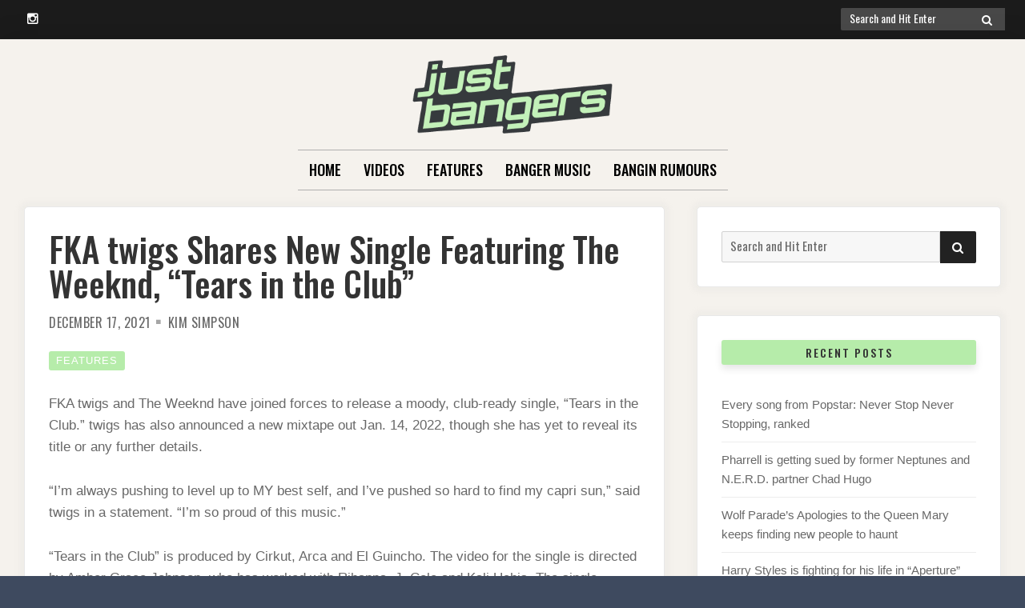

--- FILE ---
content_type: text/html; charset=UTF-8
request_url: https://justbangers.com/features/fka-twigs-shares-new-single-featuring-the-weeknd-tears-in-the-club/
body_size: 12100
content:

<!doctype html>
<html dir="ltr" lang="en" prefix="og: https://ogp.me/ns#">
<head>
	<meta charset="UTF-8">
	<meta name="viewport" content="width=device-width, initial-scale=1">
	<link rel="profile" href="https://gmpg.org/xfn/11">
    <title>Just Bangers | Daily Music Reviews, Features, Interviews, New Releases - All Genres</title>

<meta name="google-site-verification" content="NSPDeUGHLBrGMa1XmnIeWoRE9xB0gu2eTa6MJGRrssg" />
	<script>(function(html){html.className = html.className.replace(/\bno-js\b/,'js')})(document.documentElement);</script>
<title>FKA twigs Shares New Single Featuring The Weeknd, “Tears in the Club” - Just Bangers</title>
	<style>img:is([sizes="auto" i], [sizes^="auto," i]) { contain-intrinsic-size: 3000px 1500px }</style>
	
		<!-- All in One SEO 4.8.5 - aioseo.com -->
	<meta name="description" content="FKA twigs and The Weeknd have joined forces to release a moody, club-ready single, “Tears in the Club.” twigs has also announced a new mixtape out Jan. 14, 2022, though she has yet to reveal its title or any further details. “I’m always pushing to level up to MY best self, and I’ve pushed so" />
	<meta name="robots" content="max-image-preview:large" />
	<meta name="author" content="Kim Simpson"/>
	<link rel="canonical" href="https://justbangers.com/features/fka-twigs-shares-new-single-featuring-the-weeknd-tears-in-the-club/" />
	<meta name="generator" content="All in One SEO (AIOSEO) 4.8.5" />
		<meta property="og:locale" content="en_US" />
		<meta property="og:site_name" content="Just Bangers" />
		<meta property="og:type" content="article" />
		<meta property="og:title" content="FKA twigs Shares New Single Featuring The Weeknd, “Tears in the Club” - Just Bangers" />
		<meta property="og:description" content="FKA twigs and The Weeknd have joined forces to release a moody, club-ready single, “Tears in the Club.” twigs has also announced a new mixtape out Jan. 14, 2022, though she has yet to reveal its title or any further details. “I’m always pushing to level up to MY best self, and I’ve pushed so" />
		<meta property="og:url" content="https://justbangers.com/features/fka-twigs-shares-new-single-featuring-the-weeknd-tears-in-the-club/" />
		<meta property="og:image" content="https://justbangers.com/wp-content/uploads/2022/09/justbungers-logo.png" />
		<meta property="og:image:secure_url" content="https://justbangers.com/wp-content/uploads/2022/09/justbungers-logo.png" />
		<meta property="article:section" content="Features" />
		<meta property="article:published_time" content="2021-12-17T22:21:11+00:00" />
		<meta property="article:modified_time" content="2021-12-17T22:21:11+00:00" />
		<meta name="twitter:card" content="summary_large_image" />
		<meta name="twitter:site" content="@just_bangers" />
		<meta name="twitter:title" content="FKA twigs Shares New Single Featuring The Weeknd, “Tears in the Club” - Just Bangers" />
		<meta name="twitter:description" content="FKA twigs and The Weeknd have joined forces to release a moody, club-ready single, “Tears in the Club.” twigs has also announced a new mixtape out Jan. 14, 2022, though she has yet to reveal its title or any further details. “I’m always pushing to level up to MY best self, and I’ve pushed so" />
		<meta name="twitter:creator" content="@just_bangers" />
		<meta name="twitter:image" content="https://justbangers.com/wp-content/uploads/2022/09/justbungers-logo.png" />
		<meta name="twitter:label1" content="Written by" />
		<meta name="twitter:data1" content="Kim Simpson" />
		<meta name="twitter:label2" content="Est. reading time" />
		<meta name="twitter:data2" content="1 minute" />
		<script type="application/ld+json" class="aioseo-schema">
			{"@context":"https:\/\/schema.org","@graph":[{"@type":"Article","@id":"https:\/\/justbangers.com\/features\/fka-twigs-shares-new-single-featuring-the-weeknd-tears-in-the-club\/#article","name":"FKA twigs Shares New Single Featuring The Weeknd, \u201cTears in the Club\u201d - Just Bangers","headline":"FKA twigs Shares New Single Featuring The Weeknd, \u201cTears in the Club\u201d","author":{"@id":"https:\/\/justbangers.com\/author\/admin\/#author"},"publisher":{"@id":"https:\/\/justbangers.com\/#organization"},"image":{"@type":"ImageObject","url":"https:\/\/justbangers.com\/wp-content\/uploads\/2022\/09\/justbungers-logo.png","@id":"https:\/\/justbangers.com\/#articleImage","width":345,"height":135},"datePublished":"2021-12-17T22:21:11+00:00","dateModified":"2021-12-17T22:21:11+00:00","inLanguage":"en","mainEntityOfPage":{"@id":"https:\/\/justbangers.com\/features\/fka-twigs-shares-new-single-featuring-the-weeknd-tears-in-the-club\/#webpage"},"isPartOf":{"@id":"https:\/\/justbangers.com\/features\/fka-twigs-shares-new-single-featuring-the-weeknd-tears-in-the-club\/#webpage"},"articleSection":"Features"},{"@type":"BreadcrumbList","@id":"https:\/\/justbangers.com\/features\/fka-twigs-shares-new-single-featuring-the-weeknd-tears-in-the-club\/#breadcrumblist","itemListElement":[{"@type":"ListItem","@id":"https:\/\/justbangers.com#listItem","position":1,"name":"Home","item":"https:\/\/justbangers.com","nextItem":{"@type":"ListItem","@id":"https:\/\/justbangers.com\/category\/features\/#listItem","name":"Features"}},{"@type":"ListItem","@id":"https:\/\/justbangers.com\/category\/features\/#listItem","position":2,"name":"Features","item":"https:\/\/justbangers.com\/category\/features\/","nextItem":{"@type":"ListItem","@id":"https:\/\/justbangers.com\/features\/fka-twigs-shares-new-single-featuring-the-weeknd-tears-in-the-club\/#listItem","name":"FKA twigs Shares New Single Featuring The Weeknd, \u201cTears in the Club\u201d"},"previousItem":{"@type":"ListItem","@id":"https:\/\/justbangers.com#listItem","name":"Home"}},{"@type":"ListItem","@id":"https:\/\/justbangers.com\/features\/fka-twigs-shares-new-single-featuring-the-weeknd-tears-in-the-club\/#listItem","position":3,"name":"FKA twigs Shares New Single Featuring The Weeknd, \u201cTears in the Club\u201d","previousItem":{"@type":"ListItem","@id":"https:\/\/justbangers.com\/category\/features\/#listItem","name":"Features"}}]},{"@type":"Organization","@id":"https:\/\/justbangers.com\/#organization","name":"Just Bangers","url":"https:\/\/justbangers.com\/","logo":{"@type":"ImageObject","url":"https:\/\/justbangers.com\/wp-content\/uploads\/2022\/09\/justbungers-logo.png","@id":"https:\/\/justbangers.com\/features\/fka-twigs-shares-new-single-featuring-the-weeknd-tears-in-the-club\/#organizationLogo","width":345,"height":135},"image":{"@id":"https:\/\/justbangers.com\/features\/fka-twigs-shares-new-single-featuring-the-weeknd-tears-in-the-club\/#organizationLogo"},"sameAs":["https:\/\/twitter.com\/just_bangers","https:\/\/www.instagram.com\/justbangerss"]},{"@type":"Person","@id":"https:\/\/justbangers.com\/author\/admin\/#author","url":"https:\/\/justbangers.com\/author\/admin\/","name":"Kim Simpson","image":{"@type":"ImageObject","@id":"https:\/\/justbangers.com\/features\/fka-twigs-shares-new-single-featuring-the-weeknd-tears-in-the-club\/#authorImage","url":"https:\/\/secure.gravatar.com\/avatar\/a6e19a4e6253e4b6c55c0c05228680279267ab5513a051ea5aa7603ad0ff2aee?s=96&d=mm&r=g","width":96,"height":96,"caption":"Kim Simpson"}},{"@type":"WebPage","@id":"https:\/\/justbangers.com\/features\/fka-twigs-shares-new-single-featuring-the-weeknd-tears-in-the-club\/#webpage","url":"https:\/\/justbangers.com\/features\/fka-twigs-shares-new-single-featuring-the-weeknd-tears-in-the-club\/","name":"FKA twigs Shares New Single Featuring The Weeknd, \u201cTears in the Club\u201d - Just Bangers","description":"FKA twigs and The Weeknd have joined forces to release a moody, club-ready single, \u201cTears in the Club.\u201d twigs has also announced a new mixtape out Jan. 14, 2022, though she has yet to reveal its title or any further details. \u201cI\u2019m always pushing to level up to MY best self, and I\u2019ve pushed so","inLanguage":"en","isPartOf":{"@id":"https:\/\/justbangers.com\/#website"},"breadcrumb":{"@id":"https:\/\/justbangers.com\/features\/fka-twigs-shares-new-single-featuring-the-weeknd-tears-in-the-club\/#breadcrumblist"},"author":{"@id":"https:\/\/justbangers.com\/author\/admin\/#author"},"creator":{"@id":"https:\/\/justbangers.com\/author\/admin\/#author"},"datePublished":"2021-12-17T22:21:11+00:00","dateModified":"2021-12-17T22:21:11+00:00"},{"@type":"WebSite","@id":"https:\/\/justbangers.com\/#website","url":"https:\/\/justbangers.com\/","name":"Just Bangers","inLanguage":"en","publisher":{"@id":"https:\/\/justbangers.com\/#organization"}}]}
		</script>
		<!-- All in One SEO -->

<link rel='dns-prefetch' href='//www.googletagmanager.com' />
<link rel='dns-prefetch' href='//fonts.googleapis.com' />
<link href='https://fonts.gstatic.com' crossorigin rel='preconnect' />
<link rel="alternate" type="application/rss+xml" title="Just Bangers &raquo; Feed" href="https://justbangers.com/feed/" />
<script type="text/javascript">
/* <![CDATA[ */
window._wpemojiSettings = {"baseUrl":"https:\/\/s.w.org\/images\/core\/emoji\/16.0.1\/72x72\/","ext":".png","svgUrl":"https:\/\/s.w.org\/images\/core\/emoji\/16.0.1\/svg\/","svgExt":".svg","source":{"concatemoji":"https:\/\/justbangers.com\/wp-includes\/js\/wp-emoji-release.min.js?ver=6.8.3"}};
/*! This file is auto-generated */
!function(s,n){var o,i,e;function c(e){try{var t={supportTests:e,timestamp:(new Date).valueOf()};sessionStorage.setItem(o,JSON.stringify(t))}catch(e){}}function p(e,t,n){e.clearRect(0,0,e.canvas.width,e.canvas.height),e.fillText(t,0,0);var t=new Uint32Array(e.getImageData(0,0,e.canvas.width,e.canvas.height).data),a=(e.clearRect(0,0,e.canvas.width,e.canvas.height),e.fillText(n,0,0),new Uint32Array(e.getImageData(0,0,e.canvas.width,e.canvas.height).data));return t.every(function(e,t){return e===a[t]})}function u(e,t){e.clearRect(0,0,e.canvas.width,e.canvas.height),e.fillText(t,0,0);for(var n=e.getImageData(16,16,1,1),a=0;a<n.data.length;a++)if(0!==n.data[a])return!1;return!0}function f(e,t,n,a){switch(t){case"flag":return n(e,"\ud83c\udff3\ufe0f\u200d\u26a7\ufe0f","\ud83c\udff3\ufe0f\u200b\u26a7\ufe0f")?!1:!n(e,"\ud83c\udde8\ud83c\uddf6","\ud83c\udde8\u200b\ud83c\uddf6")&&!n(e,"\ud83c\udff4\udb40\udc67\udb40\udc62\udb40\udc65\udb40\udc6e\udb40\udc67\udb40\udc7f","\ud83c\udff4\u200b\udb40\udc67\u200b\udb40\udc62\u200b\udb40\udc65\u200b\udb40\udc6e\u200b\udb40\udc67\u200b\udb40\udc7f");case"emoji":return!a(e,"\ud83e\udedf")}return!1}function g(e,t,n,a){var r="undefined"!=typeof WorkerGlobalScope&&self instanceof WorkerGlobalScope?new OffscreenCanvas(300,150):s.createElement("canvas"),o=r.getContext("2d",{willReadFrequently:!0}),i=(o.textBaseline="top",o.font="600 32px Arial",{});return e.forEach(function(e){i[e]=t(o,e,n,a)}),i}function t(e){var t=s.createElement("script");t.src=e,t.defer=!0,s.head.appendChild(t)}"undefined"!=typeof Promise&&(o="wpEmojiSettingsSupports",i=["flag","emoji"],n.supports={everything:!0,everythingExceptFlag:!0},e=new Promise(function(e){s.addEventListener("DOMContentLoaded",e,{once:!0})}),new Promise(function(t){var n=function(){try{var e=JSON.parse(sessionStorage.getItem(o));if("object"==typeof e&&"number"==typeof e.timestamp&&(new Date).valueOf()<e.timestamp+604800&&"object"==typeof e.supportTests)return e.supportTests}catch(e){}return null}();if(!n){if("undefined"!=typeof Worker&&"undefined"!=typeof OffscreenCanvas&&"undefined"!=typeof URL&&URL.createObjectURL&&"undefined"!=typeof Blob)try{var e="postMessage("+g.toString()+"("+[JSON.stringify(i),f.toString(),p.toString(),u.toString()].join(",")+"));",a=new Blob([e],{type:"text/javascript"}),r=new Worker(URL.createObjectURL(a),{name:"wpTestEmojiSupports"});return void(r.onmessage=function(e){c(n=e.data),r.terminate(),t(n)})}catch(e){}c(n=g(i,f,p,u))}t(n)}).then(function(e){for(var t in e)n.supports[t]=e[t],n.supports.everything=n.supports.everything&&n.supports[t],"flag"!==t&&(n.supports.everythingExceptFlag=n.supports.everythingExceptFlag&&n.supports[t]);n.supports.everythingExceptFlag=n.supports.everythingExceptFlag&&!n.supports.flag,n.DOMReady=!1,n.readyCallback=function(){n.DOMReady=!0}}).then(function(){return e}).then(function(){var e;n.supports.everything||(n.readyCallback(),(e=n.source||{}).concatemoji?t(e.concatemoji):e.wpemoji&&e.twemoji&&(t(e.twemoji),t(e.wpemoji)))}))}((window,document),window._wpemojiSettings);
/* ]]> */
</script>
<style id='wp-emoji-styles-inline-css' type='text/css'>

	img.wp-smiley, img.emoji {
		display: inline !important;
		border: none !important;
		box-shadow: none !important;
		height: 1em !important;
		width: 1em !important;
		margin: 0 0.07em !important;
		vertical-align: -0.1em !important;
		background: none !important;
		padding: 0 !important;
	}
</style>
<link rel='stylesheet' id='wp-block-library-css' href='https://justbangers.com/wp-includes/css/dist/block-library/style.min.css?ver=6.8.3' type='text/css' media='all' />
<style id='classic-theme-styles-inline-css' type='text/css'>
/*! This file is auto-generated */
.wp-block-button__link{color:#fff;background-color:#32373c;border-radius:9999px;box-shadow:none;text-decoration:none;padding:calc(.667em + 2px) calc(1.333em + 2px);font-size:1.125em}.wp-block-file__button{background:#32373c;color:#fff;text-decoration:none}
</style>
<style id='global-styles-inline-css' type='text/css'>
:root{--wp--preset--aspect-ratio--square: 1;--wp--preset--aspect-ratio--4-3: 4/3;--wp--preset--aspect-ratio--3-4: 3/4;--wp--preset--aspect-ratio--3-2: 3/2;--wp--preset--aspect-ratio--2-3: 2/3;--wp--preset--aspect-ratio--16-9: 16/9;--wp--preset--aspect-ratio--9-16: 9/16;--wp--preset--color--black: #000000;--wp--preset--color--cyan-bluish-gray: #abb8c3;--wp--preset--color--white: #ffffff;--wp--preset--color--pale-pink: #f78da7;--wp--preset--color--vivid-red: #cf2e2e;--wp--preset--color--luminous-vivid-orange: #ff6900;--wp--preset--color--luminous-vivid-amber: #fcb900;--wp--preset--color--light-green-cyan: #7bdcb5;--wp--preset--color--vivid-green-cyan: #00d084;--wp--preset--color--pale-cyan-blue: #8ed1fc;--wp--preset--color--vivid-cyan-blue: #0693e3;--wp--preset--color--vivid-purple: #9b51e0;--wp--preset--gradient--vivid-cyan-blue-to-vivid-purple: linear-gradient(135deg,rgba(6,147,227,1) 0%,rgb(155,81,224) 100%);--wp--preset--gradient--light-green-cyan-to-vivid-green-cyan: linear-gradient(135deg,rgb(122,220,180) 0%,rgb(0,208,130) 100%);--wp--preset--gradient--luminous-vivid-amber-to-luminous-vivid-orange: linear-gradient(135deg,rgba(252,185,0,1) 0%,rgba(255,105,0,1) 100%);--wp--preset--gradient--luminous-vivid-orange-to-vivid-red: linear-gradient(135deg,rgba(255,105,0,1) 0%,rgb(207,46,46) 100%);--wp--preset--gradient--very-light-gray-to-cyan-bluish-gray: linear-gradient(135deg,rgb(238,238,238) 0%,rgb(169,184,195) 100%);--wp--preset--gradient--cool-to-warm-spectrum: linear-gradient(135deg,rgb(74,234,220) 0%,rgb(151,120,209) 20%,rgb(207,42,186) 40%,rgb(238,44,130) 60%,rgb(251,105,98) 80%,rgb(254,248,76) 100%);--wp--preset--gradient--blush-light-purple: linear-gradient(135deg,rgb(255,206,236) 0%,rgb(152,150,240) 100%);--wp--preset--gradient--blush-bordeaux: linear-gradient(135deg,rgb(254,205,165) 0%,rgb(254,45,45) 50%,rgb(107,0,62) 100%);--wp--preset--gradient--luminous-dusk: linear-gradient(135deg,rgb(255,203,112) 0%,rgb(199,81,192) 50%,rgb(65,88,208) 100%);--wp--preset--gradient--pale-ocean: linear-gradient(135deg,rgb(255,245,203) 0%,rgb(182,227,212) 50%,rgb(51,167,181) 100%);--wp--preset--gradient--electric-grass: linear-gradient(135deg,rgb(202,248,128) 0%,rgb(113,206,126) 100%);--wp--preset--gradient--midnight: linear-gradient(135deg,rgb(2,3,129) 0%,rgb(40,116,252) 100%);--wp--preset--font-size--small: 13px;--wp--preset--font-size--medium: 20px;--wp--preset--font-size--large: 36px;--wp--preset--font-size--x-large: 42px;--wp--preset--spacing--20: 0.44rem;--wp--preset--spacing--30: 0.67rem;--wp--preset--spacing--40: 1rem;--wp--preset--spacing--50: 1.5rem;--wp--preset--spacing--60: 2.25rem;--wp--preset--spacing--70: 3.38rem;--wp--preset--spacing--80: 5.06rem;--wp--preset--shadow--natural: 6px 6px 9px rgba(0, 0, 0, 0.2);--wp--preset--shadow--deep: 12px 12px 50px rgba(0, 0, 0, 0.4);--wp--preset--shadow--sharp: 6px 6px 0px rgba(0, 0, 0, 0.2);--wp--preset--shadow--outlined: 6px 6px 0px -3px rgba(255, 255, 255, 1), 6px 6px rgba(0, 0, 0, 1);--wp--preset--shadow--crisp: 6px 6px 0px rgba(0, 0, 0, 1);}:where(.is-layout-flex){gap: 0.5em;}:where(.is-layout-grid){gap: 0.5em;}body .is-layout-flex{display: flex;}.is-layout-flex{flex-wrap: wrap;align-items: center;}.is-layout-flex > :is(*, div){margin: 0;}body .is-layout-grid{display: grid;}.is-layout-grid > :is(*, div){margin: 0;}:where(.wp-block-columns.is-layout-flex){gap: 2em;}:where(.wp-block-columns.is-layout-grid){gap: 2em;}:where(.wp-block-post-template.is-layout-flex){gap: 1.25em;}:where(.wp-block-post-template.is-layout-grid){gap: 1.25em;}.has-black-color{color: var(--wp--preset--color--black) !important;}.has-cyan-bluish-gray-color{color: var(--wp--preset--color--cyan-bluish-gray) !important;}.has-white-color{color: var(--wp--preset--color--white) !important;}.has-pale-pink-color{color: var(--wp--preset--color--pale-pink) !important;}.has-vivid-red-color{color: var(--wp--preset--color--vivid-red) !important;}.has-luminous-vivid-orange-color{color: var(--wp--preset--color--luminous-vivid-orange) !important;}.has-luminous-vivid-amber-color{color: var(--wp--preset--color--luminous-vivid-amber) !important;}.has-light-green-cyan-color{color: var(--wp--preset--color--light-green-cyan) !important;}.has-vivid-green-cyan-color{color: var(--wp--preset--color--vivid-green-cyan) !important;}.has-pale-cyan-blue-color{color: var(--wp--preset--color--pale-cyan-blue) !important;}.has-vivid-cyan-blue-color{color: var(--wp--preset--color--vivid-cyan-blue) !important;}.has-vivid-purple-color{color: var(--wp--preset--color--vivid-purple) !important;}.has-black-background-color{background-color: var(--wp--preset--color--black) !important;}.has-cyan-bluish-gray-background-color{background-color: var(--wp--preset--color--cyan-bluish-gray) !important;}.has-white-background-color{background-color: var(--wp--preset--color--white) !important;}.has-pale-pink-background-color{background-color: var(--wp--preset--color--pale-pink) !important;}.has-vivid-red-background-color{background-color: var(--wp--preset--color--vivid-red) !important;}.has-luminous-vivid-orange-background-color{background-color: var(--wp--preset--color--luminous-vivid-orange) !important;}.has-luminous-vivid-amber-background-color{background-color: var(--wp--preset--color--luminous-vivid-amber) !important;}.has-light-green-cyan-background-color{background-color: var(--wp--preset--color--light-green-cyan) !important;}.has-vivid-green-cyan-background-color{background-color: var(--wp--preset--color--vivid-green-cyan) !important;}.has-pale-cyan-blue-background-color{background-color: var(--wp--preset--color--pale-cyan-blue) !important;}.has-vivid-cyan-blue-background-color{background-color: var(--wp--preset--color--vivid-cyan-blue) !important;}.has-vivid-purple-background-color{background-color: var(--wp--preset--color--vivid-purple) !important;}.has-black-border-color{border-color: var(--wp--preset--color--black) !important;}.has-cyan-bluish-gray-border-color{border-color: var(--wp--preset--color--cyan-bluish-gray) !important;}.has-white-border-color{border-color: var(--wp--preset--color--white) !important;}.has-pale-pink-border-color{border-color: var(--wp--preset--color--pale-pink) !important;}.has-vivid-red-border-color{border-color: var(--wp--preset--color--vivid-red) !important;}.has-luminous-vivid-orange-border-color{border-color: var(--wp--preset--color--luminous-vivid-orange) !important;}.has-luminous-vivid-amber-border-color{border-color: var(--wp--preset--color--luminous-vivid-amber) !important;}.has-light-green-cyan-border-color{border-color: var(--wp--preset--color--light-green-cyan) !important;}.has-vivid-green-cyan-border-color{border-color: var(--wp--preset--color--vivid-green-cyan) !important;}.has-pale-cyan-blue-border-color{border-color: var(--wp--preset--color--pale-cyan-blue) !important;}.has-vivid-cyan-blue-border-color{border-color: var(--wp--preset--color--vivid-cyan-blue) !important;}.has-vivid-purple-border-color{border-color: var(--wp--preset--color--vivid-purple) !important;}.has-vivid-cyan-blue-to-vivid-purple-gradient-background{background: var(--wp--preset--gradient--vivid-cyan-blue-to-vivid-purple) !important;}.has-light-green-cyan-to-vivid-green-cyan-gradient-background{background: var(--wp--preset--gradient--light-green-cyan-to-vivid-green-cyan) !important;}.has-luminous-vivid-amber-to-luminous-vivid-orange-gradient-background{background: var(--wp--preset--gradient--luminous-vivid-amber-to-luminous-vivid-orange) !important;}.has-luminous-vivid-orange-to-vivid-red-gradient-background{background: var(--wp--preset--gradient--luminous-vivid-orange-to-vivid-red) !important;}.has-very-light-gray-to-cyan-bluish-gray-gradient-background{background: var(--wp--preset--gradient--very-light-gray-to-cyan-bluish-gray) !important;}.has-cool-to-warm-spectrum-gradient-background{background: var(--wp--preset--gradient--cool-to-warm-spectrum) !important;}.has-blush-light-purple-gradient-background{background: var(--wp--preset--gradient--blush-light-purple) !important;}.has-blush-bordeaux-gradient-background{background: var(--wp--preset--gradient--blush-bordeaux) !important;}.has-luminous-dusk-gradient-background{background: var(--wp--preset--gradient--luminous-dusk) !important;}.has-pale-ocean-gradient-background{background: var(--wp--preset--gradient--pale-ocean) !important;}.has-electric-grass-gradient-background{background: var(--wp--preset--gradient--electric-grass) !important;}.has-midnight-gradient-background{background: var(--wp--preset--gradient--midnight) !important;}.has-small-font-size{font-size: var(--wp--preset--font-size--small) !important;}.has-medium-font-size{font-size: var(--wp--preset--font-size--medium) !important;}.has-large-font-size{font-size: var(--wp--preset--font-size--large) !important;}.has-x-large-font-size{font-size: var(--wp--preset--font-size--x-large) !important;}
:where(.wp-block-post-template.is-layout-flex){gap: 1.25em;}:where(.wp-block-post-template.is-layout-grid){gap: 1.25em;}
:where(.wp-block-columns.is-layout-flex){gap: 2em;}:where(.wp-block-columns.is-layout-grid){gap: 2em;}
:root :where(.wp-block-pullquote){font-size: 1.5em;line-height: 1.6;}
</style>
<link rel='stylesheet' id='contact-form-7-css' href='https://justbangers.com/wp-content/plugins/contact-form-7/includes/css/styles.css?ver=6.1' type='text/css' media='all' />
<link rel='stylesheet' id='font-awesome-4-css' href='https://justbangers.com/wp-content/themes/moderne/css/fontawesome4.css?ver=4.7.0' type='text/css' media='all' />
<link rel='stylesheet' id='moderne-fonts-css' href='https://fonts.googleapis.com/css?family=Oswald%3A400%2C500&#038;subset=latin%2Clatin-ext' type='text/css' media='all' />
<link rel='stylesheet' id='moderne-style-css' href='https://justbangers.com/wp-content/themes/moderne/style.css?ver=6.8.3' type='text/css' media='all' />
<style id='moderne-style-inline-css' type='text/css'>
body {color: #686868; }
	#topbar {background-color:#1b1b1b}	
	#page, #masthead { border-color: #1b1b1b; }	
	#site-title a, #site-title a:visited { color: #000; }
	#site-description { color: #868686; }
	#page, #nav-wrapper { background-color: #f5f2ed; }
	#main,#left-sidebar .widget, #right-sidebar .widget { background-color: #fff; }
	.blog .page-title:before, .blog .page-title:after, .archive .page-title:before, .archive .page-title:after { border-color: #afafaf; }	
	#breadcrumbs-sidebar, #breadcrumbs-sidebar a, #breadcrumbs-sidebar a:visited {color: #8e8e8e;}
	h1, h2, h3, h4, h5, h6, .entry-title a, .entry-title a:visited {color: #000;}
	.entry-meta a:focus,.entry-meta a:hover, #breadcrumbs-sidebar a, aside a:hover {color: #60d666;}
	a {color: #a7eea3;}
	a:visited {color: #eab5a7;}
	a:hover, a:focus, a:active {color: #7094d0;}
	.post-categories a,.post-categories a:visited, .tag-list a, .tag-list a:visited {background-color: #b6ecaa; color: #fff;}
	.post-categories a:hover, .post-categories a:focus, .tag-list a:hover, .tag-list a:focus {background-color: #d67a61; color: #fff;}	
	.ribbon-featured {background-color: #b6ecaa; color: #fff;}
	.tag-cloud-link:hover {background-color: #b6ecaa; border-color: #b6ecaa;color: #fff;}
	.about-widget-social .fa.fab, .about-widget-social .fa.fab:visited {color: #848484;}
	.about-widget-social .fa.fab:hover { color: #b6ecaa;}	
	#bottom-sidebar {background-color: #f5f2ed; color: #686868;}
	#bottom-sidebar a, #bottom-sidebar a:visited, #bottom-sidebar .widget-title {color: #686868;}
	#site-footer {background-color: #b6ecaa;}	
	.site-info, .site-info a, .site-info a:visited, #site-footer .widget-title  {color:#000000;}
	.wp-caption-text, .gallery-icon {background-color: #3e4a5f; color: #fff;}
	#error-type  {color:#b6ecaa;}
	
.menu-toggle {background-color:#b6ecaa; border-color:#b6ecaa; color:#fff;}	
	.menu-toggle.toggled-on, .menu-toggle.toggled-on:hover, .menu-toggle.toggled-on:focus {background-color:#0f0f0f; border-color:#0f0f0f; color:#fff;}	
	.toggled-on .main-navigation li {border-color:#d1d1d1;}	
	#nav-wrapper {border-color:#afafaf;}
	.main-navigation a, .dropdown-toggle {color:#000;}
	.main-navigation li:hover > a,	.main-navigation li.focus > a {color:#b6ecaa;}
	.main-navigation .current-menu-item > a, .main-navigation .current-menu-ancestor > a,.widget_nav_menu .current-menu-item a, .widget_pages .current-menu-item a {border-color:#d67a61;}	
	.dropdown-toggle:hover,.dropdown-toggle:focus {color:#b6ecaa;}		
	@media (min-width: 768px){.main-navigation ul ul li { background-color:#f5f2ed;}}
	@media (min-width: 992px) {.main-navigation ul ul {border-color:#afafaf;}
	.main-navigation ul ul a:hover {background-color:#b6ecaa; color:#fff;} }
	.single .nav-links {background-color:#222; }
	.single .nav-links a,.single .nav-links a:visited {color:#fff;}
	#topbar .social-menu a, #topbar .social-menu a:visited {color:#fff;}
	.owl-carousel .owl-nav button.owl-prev, .owl-carousel .owl-nav button.owl-next { background-color:#a7eea3;color:#fff;}
	.flex-caption .post-categories, .slide-excerpt {color:#fff;}
	.flex-caption .read-more a, .flex-caption .read-more a:visited {background-color:#a7eea3; color:#282828;}
	.flex-caption .read-more a:hover, .flex-caption .read-more a:focus { background-color:#222;}	
	
button, .button:visited,button[disabled]:hover, button[disabled]:focus, input[type=button], input[type=button][disabled]:hover, input[type=button][disabled]:focus, input[type=reset], input[type=reset][disabled]:hover, input[type=reset][disabled]:focus, input[type=submit], input[type=submit][disabled]:hover, input[type=submit][disabled]:focus  {background-color: #222; color: #fff;}	
	.button:hover,button:hover, button:focus, input[type=button]:hover, input[type=button]:focus, input[type=reset]:hover, input[type=reset]:focus, input[type=submit]:hover, input[type=submit]:focus  {background-color: #b6ecaa; color: #fff;}	
	
#left-sidebar .widget-title, #right-sidebar .widget-title {background-color:#b6ecaa; color:#333333;} 
#main, #left-sidebar .widget, #right-sidebar .widget {box-shadow: 0 0 6px 6px rgba(195,195,195,0.10);} 
#left-sidebar .widget-title, #right-sidebar .widget-title, #inset-top .widget-title, #inset-bottom .widget-title {	-webkit-box-shadow:0 5px 10px rgba(0, 0, 0, 0.10); 	-moz-box-shadow: 0 5px 20px rgba(0, 0, 0, 0.10); box-shadow: 0 5px 10px rgba(0, 0, 0, 0.10);} 
#banner-sidebar:after, #featured-image-shadow:after {	-webkit-box-shadow:0 0 60px rgba(0,0,0,0.8); 	-moz-box-shadow: 0 0 60px rgba(0,0,0,0.8); box-shadow:0 0 60px rgba(0,0,0,0.8);}	

</style>
<script type="text/javascript" src="https://justbangers.com/wp-includes/js/jquery/jquery.min.js?ver=3.7.1" id="jquery-core-js"></script>
<script type="text/javascript" src="https://justbangers.com/wp-includes/js/jquery/jquery-migrate.min.js?ver=3.4.1" id="jquery-migrate-js"></script>

<!-- Google tag (gtag.js) snippet added by Site Kit -->
<!-- Google Analytics snippet added by Site Kit -->
<script type="text/javascript" src="https://www.googletagmanager.com/gtag/js?id=GT-K4LNJ52" id="google_gtagjs-js" async></script>
<script type="text/javascript" id="google_gtagjs-js-after">
/* <![CDATA[ */
window.dataLayer = window.dataLayer || [];function gtag(){dataLayer.push(arguments);}
gtag("set","linker",{"domains":["justbangers.com"]});
gtag("js", new Date());
gtag("set", "developer_id.dZTNiMT", true);
gtag("config", "GT-K4LNJ52");
/* ]]> */
</script>
<link rel="https://api.w.org/" href="https://justbangers.com/wp-json/" /><link rel="alternate" title="JSON" type="application/json" href="https://justbangers.com/wp-json/wp/v2/posts/9373" /><link rel="EditURI" type="application/rsd+xml" title="RSD" href="https://justbangers.com/xmlrpc.php?rsd" />
<meta name="generator" content="WordPress 6.8.3" />
<link rel='shortlink' href='https://justbangers.com/?p=9373' />
<link rel="alternate" title="oEmbed (JSON)" type="application/json+oembed" href="https://justbangers.com/wp-json/oembed/1.0/embed?url=https%3A%2F%2Fjustbangers.com%2Ffeatures%2Ffka-twigs-shares-new-single-featuring-the-weeknd-tears-in-the-club%2F" />
<link rel="alternate" title="oEmbed (XML)" type="text/xml+oembed" href="https://justbangers.com/wp-json/oembed/1.0/embed?url=https%3A%2F%2Fjustbangers.com%2Ffeatures%2Ffka-twigs-shares-new-single-featuring-the-weeknd-tears-in-the-club%2F&#038;format=xml" />
<meta name="generator" content="Site Kit by Google 1.158.0" /><link rel="icon" href="https://justbangers.com/wp-content/uploads/2022/09/cropped-justbungers-logo-32x32.png" sizes="32x32" />
<link rel="icon" href="https://justbangers.com/wp-content/uploads/2022/09/cropped-justbungers-logo-192x192.png" sizes="192x192" />
<link rel="apple-touch-icon" href="https://justbangers.com/wp-content/uploads/2022/09/cropped-justbungers-logo-180x180.png" />
<meta name="msapplication-TileImage" content="https://justbangers.com/wp-content/uploads/2022/09/cropped-justbungers-logo-270x270.png" />
		<style type="text/css" id="wp-custom-css">
			#bottom2 #nav_menu-3 ul li{
	padding: 5px;
}
.google-auto-placed{
	display: none !important;
}		</style>
			
	<!-- Global site tag (gtag.js) - Google Analytics -->
<script async src="https://www.googletagmanager.com/gtag/js?id=UA-64899309-37"></script>
<script>
  window.dataLayer = window.dataLayer || [];
  function gtag(){dataLayer.push(arguments);}
  gtag('js', new Date());

  gtag('config', 'UA-64899309-37');
</script>

</head>

<body class="wp-singular post-template-default single single-post postid-9373 single-format-standard wp-custom-logo wp-theme-moderne">

	<div id="topbar" style="max-width: 2560px;">

<div class="container-fluid">
	<div class="row align-items-center">
			<div class="col-lg-6">
				<div id="topbar-left">
					
	<nav class="social-navigation" aria-label="Social Menu">
		<div class="menu-social-container"><ul id="menu-social" class="social-menu"><li id="menu-item-25274" class="menu-item menu-item-type-custom menu-item-object-custom menu-item-25274"><a href="https://www.instagram.com/justbangerss/"><span class="screen-reader-text">Instagram</span></a></li>
</ul></div>	</nav>
			
				</div>
			</div>
			<div class="col-lg-6">
				<div id="topbar-right">			
				
<form role="search" method="get" class="search-form" action="https://justbangers.com/">
	<label>
		<span class="screen-reader-text">Search for:</span>
		<input type="search" class="search-field" placeholder="Search and Hit Enter" value="" name="s" />
	</label>
	<button type="submit" class="search-submit"><span class="screen-reader-text">Search</span><i class="fa fas fa-search"></i></button>
</form>
 	
				</div>
			</div>			
	</div>
</div></div>	
<div id="page" class="hfeed site " style="max-width: 2560px;">
	<a class="skip-link screen-reader-text" href="#content">Skip to content</a>

	<header id="masthead" class="site-header">
		<div id="site-branding" style="padding:20px 0;">
			
							<a href="https://justbangers.com/" class="custom-logo-link" rel="home"><img width="345" height="135" src="https://justbangers.com/wp-content/uploads/2022/09/justbungers-logo.png" class="custom-logo" alt="Just Bangers" decoding="async" srcset="https://justbangers.com/wp-content/uploads/2022/09/justbungers-logo.png 345w, https://justbangers.com/wp-content/uploads/2022/09/justbungers-logo-300x117.png 300w" sizes="(max-width: 345px) 100vw, 345px" /></a>						
						
						</div><!-- .site-branding -->	
		
	</header><!-- #masthead -->

<div id="nav-wrapper" style="max-width: 2560px;">	
			<button id="menu-toggle" class="menu-toggle">Menu</button>
		<div id="site-header-menu" class="site-header-menu">
							<nav id="site-navigation" class="main-navigation" role="navigation" aria-label="Primary Menu">
					<div class="menu-primary-menu-container"><ul id="menu-primary-menu" class="primary-menu"><li id="menu-item-326" class="menu-item menu-item-type-custom menu-item-object-custom menu-item-home menu-item-326"><a href="https://justbangers.com/">Home</a></li>
<li id="menu-item-327" class="menu-item menu-item-type-taxonomy menu-item-object-category menu-item-327"><a href="https://justbangers.com/category/videos/">Videos</a></li>
<li id="menu-item-328" class="menu-item menu-item-type-taxonomy menu-item-object-category current-post-ancestor current-menu-parent current-post-parent menu-item-328"><a href="https://justbangers.com/category/features/">Features</a></li>
<li id="menu-item-329" class="menu-item menu-item-type-taxonomy menu-item-object-category menu-item-329"><a href="https://justbangers.com/category/banger-music/">Banger Music</a></li>
<li id="menu-item-330" class="menu-item menu-item-type-taxonomy menu-item-object-category menu-item-330"><a href="https://justbangers.com/category/bangin-rumours/">Bangin Rumours</a></li>
</ul></div>				</nav><!-- .main-navigation -->
						
		</div><!-- .site-header-menu -->		
	</div>


		 
	 		 

		
	<div id="content" class="site-content container">
	<div class="row">

		
	
		<div id="primary" class="content-area col-lg-8">
			<main id="main" class="site-main single1">
			

	
<article id="post-9373" class="post-9373 post type-post status-publish format-standard hentry category-features odd">

	<header class="entry-header post-width">		
		<h1 class="entry-title">FKA twigs Shares New Single Featuring The Weeknd, “Tears in the Club”</h1><ul class="entry-meta"><li class="posted-on"><a href="https://justbangers.com/features/fka-twigs-shares-new-single-featuring-the-weeknd-tears-in-the-club/" rel="bookmark"><time class="entry-date published updated" datetime="2021-12-17T22:21:11+00:00">December 17, 2021</time></a></li><li class="byline"> <span class="author vcard"><a class="url fn n" href="https://justbangers.com/author/admin/">Kim Simpson</a></span></li></ul><ul class="post-categories">
	<li><a href="https://justbangers.com/category/features/" rel="category tag">Features</a></li></ul>												
	</header>	
		
	<div class="entry-content post-width">
		<p>FKA twigs and The Weeknd have joined forces to release a moody, club-ready single, “Tears in the Club.” twigs has also announced a new mixtape out Jan. 14, 2022, though she has yet to reveal its title or any further details. </p>
<p>“I’m always pushing to level up to MY best self, and I’ve pushed so hard to find my capri sun,” said twigs in a statement. “I’m so proud of this music.”</p>
<p>“Tears in the Club” is produced by Cirkut, Arca and El Guincho. The video for the single is directed by Amber Grace Johnson, who has worked with Rihanna, J. Cole and Kali Uchis. The single follows twig’ “Measure of a Man,” which appears on the soundtrack for the forthcoming film <i>The King’s Man</i>, out Dec. 22.</p>
<p>FKA twigs’ forthcoming mixtape will be her first collection of songs since 2019’s <i>MAGDALENE</i>. The release may the the one she teased in October 2020, in the midst of lockdown, in the Grammy Museum’s <i>Programs at Home</i> series. </p>
<p>Watch the video for “Tears in the Club” below.</p>
<div class="standard-embed">
      <iframe src="" xdata-src="https://www.youtube.com/embed/cZTKjzAJLCk?rel=0&amp;showinfo=0" allowfullscreen="allowfullscreen" style="background:#000000" width="100%"> </iframe>
    </div>
<div class="dfp" data-chars="1754">
<div id="mid_leaderboard_rectangle_1">
        <script>adCommands.push(function(ads){ads.prime("mid_leaderboard_rectangle_1")});</script>
      </div>
</p></div>
	
		
		
	</div>
	<div id="entry-footer" class="post-width">
		</div>
	
	
</article>


<div class="post-width">



<h4 id="related-posts-heading"><span>You may also like these posts</span></h4>

<ul id="related-posts" class="row">
     
	<li class="col-md-4">
		<a href="https://justbangers.com/features/its-not-a-collab-its-theft-kelis-responds-to-beyonce-renaissance-sample/" title="&#8220;It&#8217;s not a collab it&#8217;s theft&#8221;: Kelis Responds to Beyoncé Renaissance Sample">
							<div id="related-posts-thumbnail">          
					<img src="https://justbangers.com/wp-content/themes/moderne/images/no-related.png" alt="related-post"/>          
				</div>
						<div id="related-posts-content">
				<h3 id="related-posts-title">
				&#8220;It&#8217;s not a collab it&#8217;s theft&#8221;: Kelis Responds to Beyoncé Renaissance Sample				</h3>
			</div>
		</a>
	</li>
	
     
	<li class="col-md-4">
		<a href="https://justbangers.com/features/diddys-legal-team-continues-beef-over-cassie-assault-video/" title="Diddy&#8217;s Legal Team Continues Beef Over Cassie Assault Video">
							<div id="related-posts-thumbnail">          
			<img width="1024" height="683" src="https://justbangers.com/wp-content/uploads/2025/02/attachment-Diddy-Miami-Diddy-Day-Revoked-scaled.jpg" class="attachment-moderne-related-posts size-moderne-related-posts wp-post-image" alt="" decoding="async" fetchpriority="high" srcset="https://justbangers.com/wp-content/uploads/2025/02/attachment-Diddy-Miami-Diddy-Day-Revoked-scaled.jpg 1024w, https://justbangers.com/wp-content/uploads/2025/02/attachment-Diddy-Miami-Diddy-Day-Revoked-300x200.jpg 300w, https://justbangers.com/wp-content/uploads/2025/02/attachment-Diddy-Miami-Diddy-Day-Revoked-768x512.jpg 768w" sizes="(max-width: 1024px) 100vw, 1024px" />         
				</div>
						<div id="related-posts-content">
				<h3 id="related-posts-title">
				Diddy&#8217;s Legal Team Continues Beef Over Cassie Assault Video				</h3>
			</div>
		</a>
	</li>
	
     
	<li class="col-md-4">
		<a href="https://justbangers.com/features/amine-announces-new-album/" title="Aminé Announces New Album">
							<div id="related-posts-thumbnail">          
			<img width="854" height="480" src="https://justbangers.com/wp-content/uploads/2020/07/20200707_5f0412f7ab109.jpg" class="attachment-moderne-related-posts size-moderne-related-posts wp-post-image" alt="" decoding="async" srcset="https://justbangers.com/wp-content/uploads/2020/07/20200707_5f0412f7ab109.jpg 854w, https://justbangers.com/wp-content/uploads/2020/07/20200707_5f0412f7ab109-300x169.jpg 300w, https://justbangers.com/wp-content/uploads/2020/07/20200707_5f0412f7ab109-768x432.jpg 768w" sizes="(max-width: 854px) 100vw, 854px" />         
				</div>
						<div id="related-posts-content">
				<h3 id="related-posts-title">
				Aminé Announces New Album				</h3>
			</div>
		</a>
	</li>
	
   </ul>

					  




	<nav class="navigation post-navigation" aria-label="Posts">
		<h2 class="screen-reader-text">Post navigation</h2>
		<div class="nav-links"><div class="nav-previous"><a href="https://justbangers.com/features/sleaford-mods-announce-2022-north-american-tour/" rel="prev"><p class="meta-nav clear" aria-hidden="true"><span class="nav-arrow-prev">&laquo;</span>Previous</p> <p class="screen-reader-text">Previous post:</p> <p class="post-title">Sleaford Mods Announce 2022 North American Tour</p></a></div><div class="nav-next"><a href="https://justbangers.com/features/alicia-keys-shares-short-film-keys/" rel="next"><p class="meta-nav clear" aria-hidden="true">Next<span class="nav-arrow-next">&raquo;</span></p> <p class="screen-reader-text">Next post:</p> <p class="post-title">Alicia Keys Shares Short Film, KEYS</p></a></div></div>
	</nav>	
</div></main>
		</div>
		
		<div class="col-lg-4">
		<aside id="right-sidebar" class="widget-area"><div id="search-2" class="widget widget_search">
<form role="search" method="get" class="search-form" action="https://justbangers.com/">
	<label>
		<span class="screen-reader-text">Search for:</span>
		<input type="search" class="search-field" placeholder="Search and Hit Enter" value="" name="s" />
	</label>
	<button type="submit" class="search-submit"><span class="screen-reader-text">Search</span><i class="fa fas fa-search"></i></button>
</form>
</div>
		<div id="recent-posts-2" class="widget widget_recent_entries">
		<h3 class="widget-title">Recent Posts</h3>
		<ul>
											<li>
					<a href="https://justbangers.com/features/every-song-from-popstar-never-stop-never-stopping-ranked/">Every song from Popstar: Never Stop Never Stopping, ranked</a>
									</li>
											<li>
					<a href="https://justbangers.com/features/pharrell-is-getting-sued-by-former-neptunes-and-n-e-r-d-partner-chad-hugo/">Pharrell is getting sued by former Neptunes and N.E.R.D. partner Chad Hugo</a>
									</li>
											<li>
					<a href="https://justbangers.com/features/wolf-parades-apologies-to-the-queen-mary-keeps-finding-new-people-to-haunt/">Wolf Parade’s Apologies to the Queen Mary keeps finding new people to haunt</a>
									</li>
											<li>
					<a href="https://justbangers.com/features/harry-styles-is-fighting-for-his-life-in-aperture/">Harry Styles is fighting for his life in “Aperture”</a>
									</li>
											<li>
					<a href="https://justbangers.com/features/death-cab-for-cutie-return-to-an-independent-label-with-anti/">Death Cab for Cutie return to an independent label with ANTI-</a>
									</li>
					</ul>

		</div><div id="text-3" class="widget widget_text">			<div class="textwidget"><p><script async src="https://pagead2.googlesyndication.com/pagead/js/adsbygoogle.js"></script><br />
<!-- FB2 --><br />
<ins class="adsbygoogle" style="display: inline-block; width: 100%; max-width: 100%; height: 450px;" data-ad-client="ca-pub-2801606332612212" data-ad-slot="3647646255"></ins><br />
<script>
     (adsbygoogle = window.adsbygoogle || []).push({});
</script></p>
</div>
		</div></aside>		</div>
		
	


	
		</div><!-- .row -->
	</div><!-- #content -->

	
	   
<div id="bottom-sidebar">

<aside class="widget-area container">
		<div class="row">
		   
								
				      
					<div id="bottom2" class="col-lg-6">
						<div id="nav_menu-3" class="widget widget_nav_menu"><div class="menu-footer-menu-container"><ul id="menu-footer-menu" class="menu"><li id="menu-item-22149" class="menu-item menu-item-type-custom menu-item-object-custom menu-item-home menu-item-22149"><a href="https://justbangers.com/">Home</a></li>
<li id="menu-item-22145" class="menu-item menu-item-type-taxonomy menu-item-object-category current-post-ancestor current-menu-parent current-post-parent menu-item-22145"><a href="https://justbangers.com/category/features/">Features</a></li>
<li id="menu-item-22146" class="menu-item menu-item-type-taxonomy menu-item-object-category menu-item-22146"><a href="https://justbangers.com/category/videos/">Videos</a></li>
<li id="menu-item-22147" class="menu-item menu-item-type-taxonomy menu-item-object-category menu-item-22147"><a href="https://justbangers.com/category/banger-music/">Banger Music</a></li>
<li id="menu-item-22148" class="menu-item menu-item-type-taxonomy menu-item-object-category menu-item-22148"><a href="https://justbangers.com/category/bangin-rumours/">Bangin Rumours</a></li>
<li id="menu-item-22144" class="menu-item menu-item-type-post_type menu-item-object-page menu-item-22144"><a href="https://justbangers.com/contact-us/">Contact Us</a></li>
</ul></div></div>					</div>         
								
								
				        
					<div id="bottom4" class="col-lg-6">
						<div id="block-2" class="widget widget_block widget_recent_entries"><ul class="wp-block-latest-posts__list wp-block-latest-posts"><li><a class="wp-block-latest-posts__post-title" href="https://justbangers.com/features/every-song-from-popstar-never-stop-never-stopping-ranked/">Every song from Popstar: Never Stop Never Stopping, ranked</a></li>
<li><a class="wp-block-latest-posts__post-title" href="https://justbangers.com/features/pharrell-is-getting-sued-by-former-neptunes-and-n-e-r-d-partner-chad-hugo/">Pharrell is getting sued by former Neptunes and N.E.R.D. partner Chad Hugo</a></li>
<li><a class="wp-block-latest-posts__post-title" href="https://justbangers.com/features/wolf-parades-apologies-to-the-queen-mary-keeps-finding-new-people-to-haunt/">Wolf Parade’s Apologies to the Queen Mary keeps finding new people to haunt</a></li>
<li><a class="wp-block-latest-posts__post-title" href="https://justbangers.com/features/harry-styles-is-fighting-for-his-life-in-aperture/">Harry Styles is fighting for his life in “Aperture”</a></li>
<li><a class="wp-block-latest-posts__post-title" href="https://justbangers.com/features/death-cab-for-cutie-return-to-an-independent-label-with-anti/">Death Cab for Cutie return to an independent label with ANTI-</a></li>
<li><a class="wp-block-latest-posts__post-title" href="https://justbangers.com/features/arctic-monkeys-debut-whatever-people-say-i-am-thats-what-im-not-turns-20/">Arctic Monkeys’ debut, Whatever People Say I Am, That’s What I’m Not, turns 20</a></li>
</ul></div>					</div>
						
			</div>

	</aside>         
</div>
	
	<footer id="site-footer">
		<div class="container site-info">
			<div class="row no-gutters">
				<div class="col-lg-6 copyright">
				
										
	
					
					Copyright &copy; 
					2026					. All rights reserved.				</div>
				
				<div  class="col-lg-6 footer-social">
					
	<nav class="social-navigation" aria-label="Social Menu">
		<div class="menu-social-container"><ul id="menu-social-1" class="social-menu"><li class="menu-item menu-item-type-custom menu-item-object-custom menu-item-25274"><a href="https://www.instagram.com/justbangerss/"><span class="screen-reader-text">Instagram</span></a></li>
</ul></div>	</nav>
				</div>

			</div>
		</div>
	</footer>
	
</div>

<script type="speculationrules">
{"prefetch":[{"source":"document","where":{"and":[{"href_matches":"\/*"},{"not":{"href_matches":["\/wp-*.php","\/wp-admin\/*","\/wp-content\/uploads\/*","\/wp-content\/*","\/wp-content\/plugins\/*","\/wp-content\/themes\/moderne\/*","\/*\\?(.+)"]}},{"not":{"selector_matches":"a[rel~=\"nofollow\"]"}},{"not":{"selector_matches":".no-prefetch, .no-prefetch a"}}]},"eagerness":"conservative"}]}
</script>
<script type="text/javascript" src="https://justbangers.com/wp-includes/js/dist/hooks.min.js?ver=4d63a3d491d11ffd8ac6" id="wp-hooks-js"></script>
<script type="text/javascript" src="https://justbangers.com/wp-includes/js/dist/i18n.min.js?ver=5e580eb46a90c2b997e6" id="wp-i18n-js"></script>
<script type="text/javascript" id="wp-i18n-js-after">
/* <![CDATA[ */
wp.i18n.setLocaleData( { 'text direction\u0004ltr': [ 'ltr' ] } );
/* ]]> */
</script>
<script type="text/javascript" src="https://justbangers.com/wp-content/plugins/contact-form-7/includes/swv/js/index.js?ver=6.1" id="swv-js"></script>
<script type="text/javascript" id="contact-form-7-js-before">
/* <![CDATA[ */
var wpcf7 = {
    "api": {
        "root": "https:\/\/justbangers.com\/wp-json\/",
        "namespace": "contact-form-7\/v1"
    }
};
/* ]]> */
</script>
<script type="text/javascript" src="https://justbangers.com/wp-content/plugins/contact-form-7/includes/js/index.js?ver=6.1" id="contact-form-7-js"></script>
<script type="text/javascript" src="https://justbangers.com/wp-content/themes/moderne/js/skip-link-focus-fix.js?ver=20151215" id="moderne-skip-link-focus-fix-js"></script>
<script type="text/javascript" src="https://justbangers.com/wp-content/themes/moderne/js/theme-scripts.js?ver=20151215" id="moderne-theme-scripts-js"></script>
<script type="text/javascript" id="moderne-menu-js-extra">
/* <![CDATA[ */
var modernescreenReaderText = {"expand":"expand child menu","collapse":"collapse child menu"};
/* ]]> */
</script>
<script type="text/javascript" src="https://justbangers.com/wp-content/themes/moderne/js/menu.js?ver=20160816" id="moderne-menu-js"></script>

<script defer src="https://static.cloudflareinsights.com/beacon.min.js/vcd15cbe7772f49c399c6a5babf22c1241717689176015" integrity="sha512-ZpsOmlRQV6y907TI0dKBHq9Md29nnaEIPlkf84rnaERnq6zvWvPUqr2ft8M1aS28oN72PdrCzSjY4U6VaAw1EQ==" data-cf-beacon='{"version":"2024.11.0","token":"3e13fa975c55462c93c6c9199f347370","r":1,"server_timing":{"name":{"cfCacheStatus":true,"cfEdge":true,"cfExtPri":true,"cfL4":true,"cfOrigin":true,"cfSpeedBrain":true},"location_startswith":null}}' crossorigin="anonymous"></script>
</body>
</html>

--- FILE ---
content_type: text/html; charset=utf-8
request_url: https://www.google.com/recaptcha/api2/aframe
body_size: 271
content:
<!DOCTYPE HTML><html><head><meta http-equiv="content-type" content="text/html; charset=UTF-8"></head><body><script nonce="BYTKxH7FIKKLbj7RvtHBVQ">/** Anti-fraud and anti-abuse applications only. See google.com/recaptcha */ try{var clients={'sodar':'https://pagead2.googlesyndication.com/pagead/sodar?'};window.addEventListener("message",function(a){try{if(a.source===window.parent){var b=JSON.parse(a.data);var c=clients[b['id']];if(c){var d=document.createElement('img');d.src=c+b['params']+'&rc='+(localStorage.getItem("rc::a")?sessionStorage.getItem("rc::b"):"");window.document.body.appendChild(d);sessionStorage.setItem("rc::e",parseInt(sessionStorage.getItem("rc::e")||0)+1);localStorage.setItem("rc::h",'1769398632302');}}}catch(b){}});window.parent.postMessage("_grecaptcha_ready", "*");}catch(b){}</script></body></html>